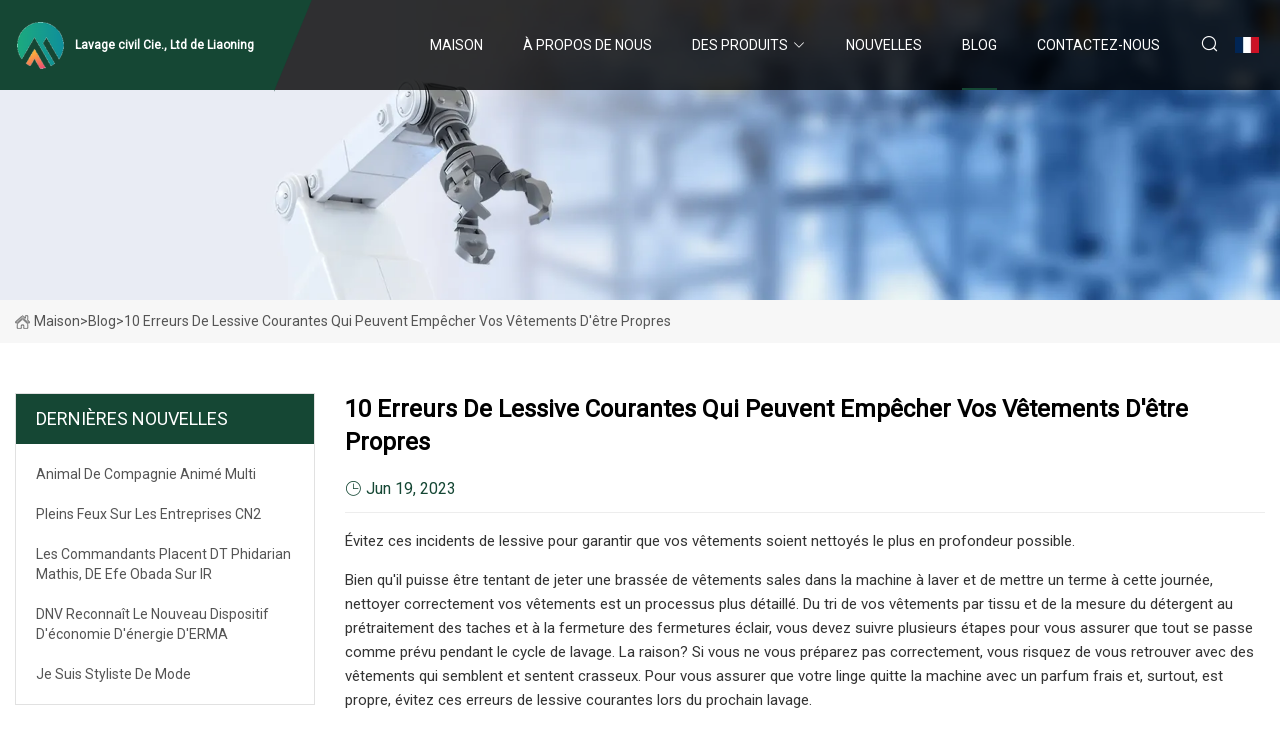

--- FILE ---
content_type: text/html; charset=utf-8
request_url: https://fr.hbxssk.com/blog/10-common-laundry-mistakes-that-may-prevent-your-clothes-from-getting-clean.htm
body_size: 6635
content:
<!doctype html>
<html lang="fr">
<head>
<meta charset="utf-8" />
<title>10 erreurs de lessive courantes qui peuvent empêcher vos vêtements d'être propres - Lavage civil Cie., Ltd de Liaoning</title>
<meta name="description" content="10 erreurs de lessive courantes qui peuvent empêcher vos vêtements d'être propres" />
<meta name="keywords" content="10 erreurs de lessive courantes qui peuvent empêcher vos vêtements d'être propres" />
<meta name="viewport" content="width=device-width, initial-scale=1.0" />
<meta name="application-name" content="Lavage civil Cie., Ltd de Liaoning" />
<meta name="twitter:card" content="summary" />
<meta name="twitter:title" content="10 erreurs de lessive courantes qui peuvent empêcher vos vêtements d'être propres - Lavage civil Cie., Ltd de Liaoning" />
<meta name="twitter:description" content="10 erreurs de lessive courantes qui peuvent empêcher vos vêtements d'être propres" />
<meta name="twitter:image" content="https://fr.hbxssk.com/uploadimg/logo80523.png" />
<meta http-equiv="X-UA-Compatible" content="IE=edge" />
<meta property="og:site_name" content="Lavage civil Cie., Ltd de Liaoning" />
<meta property="og:type" content="article" />
<meta property="og:title" content="10 erreurs de lessive courantes qui peuvent empêcher vos vêtements d'être propres - Lavage civil Cie., Ltd de Liaoning" />
<meta property="og:description" content="10 erreurs de lessive courantes qui peuvent empêcher vos vêtements d'être propres" />
<meta property="og:url" content="https://fr.hbxssk.com/blog/10-common-laundry-mistakes-that-may-prevent-your-clothes-from-getting-clean.htm" />
<meta property="og:image" content="https://fr.hbxssk.com/uploadimg/logo80523.png" />
<link href="https://fr.hbxssk.com/blog/10-common-laundry-mistakes-that-may-prevent-your-clothes-from-getting-clean.htm" rel="canonical" />
<link href="https://fr.hbxssk.com/uploadimg/ico80523.png" rel="shortcut icon" type="image/x-icon" />
<link href="https://fonts.googleapis.com" rel="preconnect" />
<link href="https://fonts.gstatic.com" rel="preconnect" crossorigin />
<link href="https://fonts.googleapis.com/css2?family=Roboto:wght@400&display=swap" rel="stylesheet" />
<link href="https://fr.hbxssk.com/themes/storefront/toast.css" rel="stylesheet" />
<link href="https://fr.hbxssk.com/themes/storefront/green/style.css" rel="stylesheet" />
<link href="https://fr.hbxssk.com/themes/storefront/green/page.css" rel="stylesheet" />
<script type="application/ld+json">
[{
"@context": "https://schema.org/",
"@type": "BreadcrumbList",
"itemListElement": [{
"@type": "ListItem",
"name": "Maison",
"position": 1,
"item": "https://fr.hbxssk.com/blog/10-common-laundry-mistakes-that-may-prevent-your-clothes-from-getting-clean.htm/"
},{
"@type": "ListItem",
"name": "Blog",
"position": 2,
"item": "https://fr.hbxssk.com/blog.htm"
},{
"@type": "ListItem",
"name": "10 erreurs de lessive courantes qui peuvent empêcher vos vêtements d'être propres",
"position": 3,
"item": "https://fr.hbxssk.com/blog/10-common-laundry-mistakes-that-may-prevent-your-clothes-from-getting-clean.htm"
}]},{
"@context": "http://schema.org",
"@type": "NewsArticle",
"mainEntityOfPage": {
"@type": "WebPage",
"@id": "https://fr.hbxssk.com/blog/10-common-laundry-mistakes-that-may-prevent-your-clothes-from-getting-clean.htm"},
"headline": "Lavage civil Cie., Ltd de Liaoning",
"image": {
"@type": "ImageObject",
"url": "https://fr.hbxssk.com"},
"datePublished": "",
"dateModified": "",
"author": {
"@type": "Organization",
"name": "Lavage civil Cie., Ltd de Liaoning",
"url": "https://fr.hbxssk.com"},
"publisher": {
"@type": "Organization",
"name": "fr.hbxssk.com",
"logo": {
"@type": "ImageObject",
"url": "https://fr.hbxssk.com/uploadimg/logo80523.png"}},
"description": "10 erreurs de lessive courantes qui peuvent empêcher vos vêtements d'être propres"
}]
</script>
<script type="text/javascript" src="//info.53hu.net/traffic.js?id=08a984h6ak"></script>
</head>
<body class="index">
<!-- header start -->
<header>
  <div class="container">
    <div class="head-logo"><a href="https://fr.hbxssk.com/" title="Lavage civil Cie., Ltd de Liaoning"><img src="/uploadimg/logo80523.png" width="50" height="50" alt="Lavage civil Cie., Ltd de Liaoning"><span>Lavage civil Cie., Ltd de Liaoning</span></a></div>
    <div class="menu-btn"><em></em><em></em><em></em></div>
    <div class="head-content">
      <nav class="nav">
        <ul>
          <li><a href="https://fr.hbxssk.com/">Maison</a></li>
          <li><a href="/about-us.htm">&#xC0; propos de nous</a></li>
          <li><a href="/products.htm">Des produits</a><em class="iconfont icon-xiangxia"></em>
            <ul class="submenu">
              <li><a href="/civil-washing.htm">Lavage civil</a></li>
              <li><a href="/industrial-auxiliaries.htm">Auxiliaires industriels</a></li>
              <li><a href="/pet-cleaning.htm">Nettoyage des animaux</a></li>
              <li><a href="/home-cleaning.htm">Nettoyage de la maison</a></li>
              <li><a href="/down-auxiliaries.htm">Auxiliaires vers le bas</a></li>
              <li><a href="/clothing-cleaning.htm">Nettoyage des v&#xEA;tements</a></li>
              <li><a href="/sanitary-disinfection.htm">D&#xE9;sinfection Sanitaire</a></li>
              <li><a href="/wool-textile-auxiliaries.htm">Auxiliaires textiles en laine</a></li>
              <li><a href="/silk-and-spun-silk-auxiliaries.htm">Auxiliaires en soie et en soie fil&#xE9;e</a></li>
              <li><a href="/dyeing-finishing-auxiliaries.htm">Auxiliaires de teinture et de finition</a></li>
              <li><a href="/leather-and-fur-auxiliaries.htm">Auxiliaires en cuir et fourrure</a></li>
            </ul>
          </li>
          <li><a href="/news.htm">Nouvelles</a></li>
          <li class="active"><a href="/blog.htm">Blog</a></li>
          <li><a href="/contact-us.htm">Contactez-nous</a></li>
        </ul>
      </nav>
      <div class="head-search"><em class="iconfont icon-sousuo"></em></div>
      <div class="search-input">
        <input type="text" placeholder="Keyword" id="txtSearch" autocomplete="off">
        <div class="search-btn" onclick="SearchProBtn()" title="Search"><em class="iconfont icon-sousuo" aria-hidden="true"></em></div>
      </div>
      <div class="languagelist">
        <div title="Language" class="languagelist-icon"><span>Language</span></div>
        <div class="languagelist-drop"><span class="languagelist-arrow"></span>
          <ul class="languagelist-wrap">
             <li class="languagelist-active"><a href="https://fr.hbxssk.com/blog/10-common-laundry-mistakes-that-may-prevent-your-clothes-from-getting-clean.htm"><img src="/themes/storefront/images/language/fr.png" width="24" height="16" alt="Fran&#xE7;ais" title="fr">Fran&#xE7;ais</a></li>
                                    <li>
                                        <a href="https://www.hbxssk.com/blog/10-common-laundry-mistakes-that-may-prevent-your-clothes-from-getting-clean.htm">
                                            <img src="/themes/storefront/images/language/en.png" width="24" height="16" alt="English" title="en">
                                            English
                                        </a>
                                    </li>
                                    <li>
                                        <a href="https://de.hbxssk.com/blog/10-common-laundry-mistakes-that-may-prevent-your-clothes-from-getting-clean.htm">
                                            <img src="/themes/storefront/images/language/de.png" width="24" height="16" alt="Deutsch" title="de">
                                            Deutsch
                                        </a>
                                    </li>
                                    <li>
                                        <a href="https://es.hbxssk.com/blog/10-common-laundry-mistakes-that-may-prevent-your-clothes-from-getting-clean.htm">
                                            <img src="/themes/storefront/images/language/es.png" width="24" height="16" alt="Español" title="es">
                                            Español
                                        </a>
                                    </li>
                                    <li>
                                        <a href="https://it.hbxssk.com/blog/10-common-laundry-mistakes-that-may-prevent-your-clothes-from-getting-clean.htm">
                                            <img src="/themes/storefront/images/language/it.png" width="24" height="16" alt="Italiano" title="it">
                                            Italiano
                                        </a>
                                    </li>
                                    <li>
                                        <a href="https://pt.hbxssk.com/blog/10-common-laundry-mistakes-that-may-prevent-your-clothes-from-getting-clean.htm">
                                            <img src="/themes/storefront/images/language/pt.png" width="24" height="16" alt="Português" title="pt">
                                            Português
                                        </a>
                                    </li>
                                    <li>
                                        <a href="https://ja.hbxssk.com/blog/10-common-laundry-mistakes-that-may-prevent-your-clothes-from-getting-clean.htm"><img src="/themes/storefront/images/language/ja.png" width="24" height="16" alt="日本語" title="ja"> 日本語</a>
                                    </li>
                                    <li>
                                        <a href="https://ko.hbxssk.com/blog/10-common-laundry-mistakes-that-may-prevent-your-clothes-from-getting-clean.htm"><img src="/themes/storefront/images/language/ko.png" width="24" height="16" alt="한국어" title="ko"> 한국어</a>
                                    </li>
                                    <li>
                                        <a href="https://ru.hbxssk.com/blog/10-common-laundry-mistakes-that-may-prevent-your-clothes-from-getting-clean.htm"><img src="/themes/storefront/images/language/ru.png" width="24" height="16" alt="Русский" title="ru"> Русский</a>
                                    </li>
           </ul>
        </div>
      </div>
    </div>
  </div>
</header>
<!-- main end -->
<!-- main start -->
<main>
  <div class="inner-banner"><img src="/themes/storefront/images/inner-banner.webp" alt="10 erreurs de lessive courantes qui peuvent empêcher vos vêtements d'être propres">
    <div class="inner-content"><a href="https://fr.hbxssk.com/"><img src="/themes/storefront/images/pagenav-homeicon.webp" alt="Maison">Maison</a> > <span>Blog</span> > <span>10 erreurs de lessive courantes qui peuvent empêcher vos vêtements d'être propres</span></div>
  </div>
  <div class="container">
    <div class="page-main">
      <div class="page-aside">
        <div class="aside-item">
          <div class="aside-title">DERNI&#xC8;RES NOUVELLES</div>
          <ul class="latest-news">
            <li><a href="/blog/lively-pet-multi.htm">
              <div class="info"><span class="title">Animal de compagnie animé multi</span></div>
              </a></li>
            <li><a href="/blog/cn2-business-spotlight.htm">
              <div class="info"><span class="title">Pleins feux sur les entreprises CN2</span></div>
              </a></li>
            <li><a href="/blog/commanders-place-dt-phidarian-mathis-de-efe-obada-on-ir.htm">
              <div class="info"><span class="title">Les commandants placent DT Phidarian Mathis, DE Efe Obada sur IR</span></div>
              </a></li>
            <li><a href="/blog/dnv-recognizes-new-energy-saving-device-from-erma.htm">
              <div class="info"><span class="title">DNV reconnaît le nouveau dispositif d'économie d'énergie d'ERMA</span></div>
              </a></li>
            <li><a href="/blog/im-a-fashion-stylist.htm">
              <div class="info"><span class="title">je suis styliste de mode</span></div>
              </a></li>
          </ul>
        </div>
        <div class="aside-item">
          <div class="aside-search">
            <input type="text" placeholder="Keyword" id="AsideSearch" autocomplete="off">
            <button id="AsideBtn" onclick="AsideSearch()"><em class="iconfont icon-sousuo" aria-hidden="true"></em></button>
          </div>
        </div>
      </div>
      <div class="page-content">
        <h1 class="newsdetails-title">10 erreurs de lessive courantes qui peuvent empêcher vos vêtements d'être propres</h1>
        <div class="newsdetails-dete"><span><em class="iconfont icon-shijian"></em>Jun 19, 2023</span></div>
        <article><p>Évitez ces incidents de lessive pour garantir que vos vêtements soient nettoyés le plus en profondeur possible.</p><p> Bien qu'il puisse être tentant de jeter une brassée de vêtements sales dans la machine à laver et de mettre un terme à cette journée, nettoyer correctement vos vêtements est un processus plus détaillé.  Du tri de vos vêtements par tissu et de la mesure du détergent au prétraitement des taches et à la fermeture des fermetures éclair, vous devez suivre plusieurs étapes pour vous assurer que tout se passe comme prévu pendant le cycle de lavage.  La raison?  Si vous ne vous préparez pas correctement, vous risquez de vous retrouver avec des vêtements qui semblent et sentent crasseux.  Pour vous assurer que votre linge quitte la machine avec un parfum frais et, surtout, est propre, évitez ces erreurs de lessive courantes lors du prochain lavage.</p><p>Related: 7 façons de donner à votre linge une odeur fraîche</p><p>Evgenyatamanenko / GETTY IMAGES</p><p> Trier vos vêtements par couleur et, si nécessaire, par groupe de tissus, est l'un des moyens les plus simples de garantir la propreté de votre linge.  "Oui, cela peut signifier laver plus de charges de linge, mais si vous faites l'erreur de ne pas trier et de tout jeter ensemble, vous pouvez vous retrouver avec des problèmes comme le transfert de colorant ou l'accumulation de peluches", explique Mary Gagliardi, également connue sous le nom de Dr. Laundry, le scientifique interne et expert en nettoyage de Clorox.  "Le transfert de teinture peut être immédiatement visible ou contribuer à l'aspect terne du linge de couleur claire après plusieurs cycles de lavage. L'accumulation de peluches se produit lorsque les tissus qui attirent les peluches (comme le velours côtelé) finissent recouverts de pilules de fibres produites à partir d'articles comme les serviettes qui produisent facilement des peluches. peluche."</p><p> Utiliser la bonne quantité de lessive est essentiel pour bien nettoyer vos vêtements.  En fait, utiliser trop de détergent est tout aussi mauvais que d’en utiliser trop peu.  "Nos vêtements sont nettoyés dans la machine à laver en les frottant les uns contre les autres. Cette friction aide à éliminer les taches et la saleté des tissus. Utiliser trop de détergent peut réduire cette friction, ce qui signifie que vos vêtements pourraient ne pas ressortir aussi propres si vous en utilisiez moins. savon », explique Sarah Armstrong, nouvelle responsable de la marque de produits pour Maytag.  Pour déterminer la quantité de détergent dont vous avez besoin, commencez par la quantité minimale recommandée, puis ajoutez-en davantage si vous avez une charge plus grande ou plus sale.</p><p>Liudmila Tchernetska / GETTY IMAGES</p><p> Assurez-vous que les fermetures éclair de vos jeans, robes et autres vêtements sont fermées avant de les laver.  "Les fermetures à glissière ouvertes ont des dents qui peuvent abraser les tissus lorsqu'ils circulent ensemble dans une laveuse, en particulier les fermetures à glissière en métal", explique Gagliardi.  "Les fermer par fermeture éclair avant le lavage protège à la fois l'article et le reste du linge."</p><p> Contrairement aux fermetures éclair, vous devez laisser les vêtements dont les boutons sont défaits.  "L'intérieur des cols des chemises habillées pourrait bénéficier d'un peu plus d'action mécanique dans la laveuse pour aider à éliminer la saleté qui s'y accumule", explique Gagliardi.  "Il en va de même pour les menottes."  De plus, boutonner vos vêtements garantit que les fils ne seront pas tirés pendant le lavage.</p><p> Retirer les peluches du piège à charpie de votre sécheuse après chaque charge de linge aide votre appareil à fonctionner de manière optimale et prévient les risques potentiels d'incendie.  "Votre piège à charpie doit être nettoyé après chaque cycle et l'évent de votre sécheuse doit être nettoyé au moins une fois tous les deux ans", explique Armstrong.  "Vous pouvez également nettoyer en profondeur votre piège à charpie tous les six mois ou lorsque vous commencez à remarquer une accumulation de charpie."</p><p>brizmaker / GETTY IMAGES</p><p> Ne pas nettoyer votre machine à laver peut rendre les vêtements sales et odorants.  "Le fonctionnement interne d'une laveuse (la pompe, les tuyaux, l'intérieur de la cuve, etc.) emprisonne l'eau et abrite des accumulations de terre qui constituent le terrain idéal pour les bactéries responsables des odeurs", explique Gagliardi.  "L'odeur se transmet aux charges de linge suivantes, ce qui entraîne des odeurs nauséabondes sur le linge propre."  Vous devez nettoyer votre machine à laver au moins une fois par mois.</p><p> Tout comme utiliser trop de détergent, utiliser trop d’assouplissant est également une erreur courante en matière de lessive.  "Utiliser trop d'assouplissant peut souvent entraîner une accumulation sur vos vêtements ou vos appareils électroménagers, ce qui peut entraîner des problèmes comme un agitateur sale", explique Armstrong.  "Il est recommandé de consulter l'emballage de la marque pour connaître la quantité correcte d'adoucissant à utiliser."</p><pAlways check the care tag on your clothes, especially if it's a new garment or one you don't wash frequently. "Checking the care tag on your clothing is very crucial, as this will help with preserving the longevity of your item," says Armstrong. "Clothing care tags will provide you with valuable information as to how your article of clothing should be washed."/p><pOne rinse in your washing machine isn't always enough to remove stains, which is why pre-treating them is essential. "By pre-treating stains you are working to break the stains apart before running them through the washer," says Armstrong. "It's important to note that the quicker you treat stains, the less time they have to set into your clothing."/p><pThere are several issues that can arise from overfilling your washing machine. "Overloading a washer can make it difficult for a washer to work well because the clothes can’t circulate, tumble, or bounce through the wash solution freely so they won’t get as clean," says Gagliardi. "An overloaded washer may have difficulty balancing the load, which is necessary to achieve high spin speeds to adequately extract wash and rinse water from load." Additionally, washing too much dirty laundry in one load makes it difficult to use enough detergent for adequate cleaning./p><pRead the original article on Martha Stewart./p></article>
        <div class="sharewrap"></div>
        <div class="prodetails-link">
          <div class="item prev"><em class="iconfont icon-xiangzuo"></em>pr&#xE9;c&#xE9;dent: <a href="/blog/im-a-fashion-stylist.htm">je suis styliste de mode</a></div>
          <div class="item next"><a href="/blog/persil-proclean-intense-fresh-laundry-discs-recognized-as-top-scent.htm">DISQUES &#xC0; LESSIVE PERSIL&#xAE; PROCLEAN&#xAE; INTENSE FRESH&#xAE; RECONNU COMME &#xAB; MEILLEUR PARFUM</a> :suivant<em class="iconfont icon-xiangyou"></em></div>
        </div>
        <div class="prodetails-feedback" id="send">
          <div class="pro-description"></div>
          <input type="hidden" id="in-domain" value="fr.hbxssk.com">
          <div class="feedback">
            <div class="item">
              <label>Nom: <span>*</span></label>
              <input type="text" id="in-name">
            </div>
            <div class="item">
              <label>E-mail: <span>*</span></label>
              <input type="text" id="in-email">
            </div>
            <div class="item">
              <label>T&#xE9;l&#xE9;phone/WhatsApp: <span>*</span></label>
              <input type="text" id="in-phone">
            </div>
            <div class="item">
              <label>Sujet: <span>*</span></label>
              <input type="text" id="in-subject">
            </div>
            <div class="item">
              <label>Contenu: <span>*</span></label>
              <textarea name="" id="in-content"></textarea>
            </div>
            <div class="sendbtn" id="SubmitName" onclick="SendInquiry()"><span>Envoyez-nous</span></div>
          </div>
        </div>
      </div>
    </div>
  </div>
</main>
 
<!-- main end -->
<!-- footer start -->
<footer>
  <div class="container">
    <div class="foot-item foot-item1"><a href="https://fr.hbxssk.com/" class="foot-logo" title="Lavage civil Cie., Ltd de Liaoning"><img src="/uploadimg/logo80523.png" width="50" height="50" alt="Lavage civil Cie., Ltd de Liaoning"></a>
      <div class="foot-newsletter">
        <input id="newsletterInt" placeholder="Your Email Address" type="text">
        <button id="newsletterBtn" title="Email"><em class="iconfont icon-zhixiangyou"></em></button>
      </div>
      <div id="newsletter-hint"></div>
      <p class="newsletter-tip">Avoir une question?<a href="https://fr.hbxssk.com/">Cliquez ici</a></p>
      <div class="foot-share"><a href="#" rel="nofollow" title="facebook"><em class="iconfont icon-facebook"></em></a><a href="#" rel="nofollow" title="linkedin"><em class="iconfont icon-linkedin"></em></a><a href="#" rel="nofollow" title="twitter"><em class="iconfont icon-twitter-fill"></em></a><a href="#" rel="nofollow" title="youtube"><em class="iconfont icon-youtube"></em></a><a href="#" rel="nofollow" title="instagram"><em class="iconfont icon-instagram"></em></a><a href="#" rel="nofollow" title="TikTok"><em class="iconfont icon-icon_TikTok"></em></a></div>
    </div>
    <div class="foot-item foot-item2">
      <div class="foot-title">LIENS RAPIDES</div>
      <ul>
        <li><a href="https://fr.hbxssk.com/">Maison</a></li>
        <li><a href="/about-us.htm">&#xC0; propos de nous</a></li>
        <li><a href="/products.htm">Des produits</a></li>
        <li><a href="/news.htm">Nouvelles</a></li>
        <li><a href="/blog.htm">Blog</a></li>
        <li><a href="/contact-us.htm">Contactez-nous</a></li>
        <li><a href="/sitemap.xml">Plan du site</a></li>
        <li><a href="/privacy-policy.htm">Privacy Policy</a></li>
      </ul>
    </div>
    <div class="foot-item foot-item3">
      <div class="foot-title">CAT&#xC9;GORIE DE PRODUIT</div>
      <ul>
        <li><a href="/civil-washing.htm">Lavage civil</a></li>
        <li><a href="/industrial-auxiliaries.htm">Auxiliaires industriels</a></li>
        <li><a href="/pet-cleaning.htm">Nettoyage des animaux</a></li>
        <li><a href="/home-cleaning.htm">Nettoyage de la maison</a></li>
        <li><a href="/down-auxiliaries.htm">Auxiliaires vers le bas</a></li>
        <li><a href="/clothing-cleaning.htm">Nettoyage des vêtements</a></li>
        <li><a href="/sanitary-disinfection.htm">Désinfection Sanitaire</a></li>
        <li><a href="/wool-textile-auxiliaries.htm">Auxiliaires textiles en laine</a></li>
      </ul>
    </div>
    <div class="foot-item foot-item4">
      <div class="foot-title">ENTREPRISE PARTENAIRE</div>
      <ul>
<li><a href="http://fr.zojemedica.com/showroom/Wholesale-infusion-disposables/" target="_blank">Usine de vente en gros de produits jetables pour perfusion</a></li><li><a href="https://fr.mingruitool.com/" target="_blank">Dongguan  Kangmingjian  Outil  Cie,  Ltd.</a></li><li><a href="http://fr.animalfibre.com/" target="_blank">Qinghe  Xincui  Cachemire  Cie., Ltd</a></li><li><a href="https://fr.skillmetal-furniture.com/" target="_blank">Comp&#xE9;tence  M&#xE9;tal  Industriel  Co.,  Ltd</a></li><li><a href="https://fr.youfaconstruction.com/" target="_blank">Tianjin  Youfa  International  Trade  Co ., Ltd</a></li>      </ul>
    </div>
  </div>
  <div class="foot-copyright">
    <p>Copyright &copy; fr.hbxssk.com, tous droits réservés.&nbsp;&nbsp;E-mail: <a href="daniel@hbxssk.com" target="_blank"><span class="__cf_email__" data-cfemail="c8aca9a6a1ada488a0aab0bbbba3e6aba7a5">[email&#160;protected]</span></a></p>
  </div>
  <div class="gotop"><em class="iconfont icon-xiangshang"></em></div>
</footer>
<!-- footer end -->
 
<!-- script start -->
<script data-cfasync="false" src="/cdn-cgi/scripts/5c5dd728/cloudflare-static/email-decode.min.js"></script><script src="https://fr.hbxssk.com/themes/storefront/js/jquery3.6.1.js"></script>
<script src="https://fr.hbxssk.com/themes/storefront/js/vanilla-lazyload.js"></script>
<script src="https://fr.hbxssk.com/themes/storefront/js/toast.js"></script>
<script src="https://fr.hbxssk.com/themes/storefront/js/style.js"></script>
<script src="https://fr.hbxssk.com/themes/storefront/js/page.js"></script>
<script src="https://fr.hbxssk.com/themes/storefront/js/axios.min.js"></script>
<script src="https://fr.hbxssk.com/themes/storefront/js/contact.js"></script>
<script src="https://fr.hbxssk.com/themes/storefront/js/share.js"></script>
<script defer src="https://static.cloudflareinsights.com/beacon.min.js/vcd15cbe7772f49c399c6a5babf22c1241717689176015" integrity="sha512-ZpsOmlRQV6y907TI0dKBHq9Md29nnaEIPlkf84rnaERnq6zvWvPUqr2ft8M1aS28oN72PdrCzSjY4U6VaAw1EQ==" data-cf-beacon='{"version":"2024.11.0","token":"f858c574076e461aa96f68294d5760a8","r":1,"server_timing":{"name":{"cfCacheStatus":true,"cfEdge":true,"cfExtPri":true,"cfL4":true,"cfOrigin":true,"cfSpeedBrain":true},"location_startswith":null}}' crossorigin="anonymous"></script>
</body>
</html>
